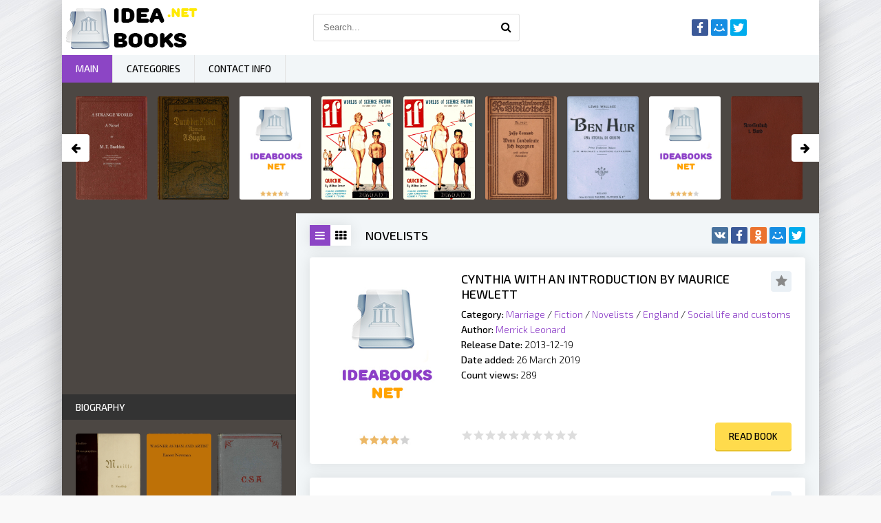

--- FILE ---
content_type: text/html; charset=utf-8
request_url: https://ideabooks.net/categories/novelists/
body_size: 8455
content:
<!DOCTYPE html>
<html lang="en">
<head>
	<meta charset="utf-8">
<title>Novelists &raquo; Read books online - free library ideabooks.net</title>
<meta name="description" content="Welcome to free online library where many popular, classic, modern books. Read books free in our library - ideabooks.net">
<meta name="keywords" content="ebook, read, books, library, free book">
<meta name="generator" content="DataLife Engine (http://dle-news.ru)">
<link rel="search" type="application/opensearchdescription+xml" href="https://ideabooks.net/index.php?do=opensearch" title="Read books online - free library ideabooks.net">
<link rel="canonical" href="https://ideabooks.net/categories/novelists/">
<link rel="alternate" type="application/rss+xml" title="Novelists &raquo; Read books online - free library ideabooks.net" href="https://ideabooks.net/categories/novelists/rss.xml">
        <meta name="viewport" content="width=device-width, initial-scale=1.0" />
        <link rel="shortcut icon" href="/templates/khit-light/images/favicon.png" />
        <link href="/templates/khit-light/style/styles.css" type="text/css" rel="stylesheet" />
        <link href="/templates/khit-light/style/engine.css" type="text/css" rel="stylesheet" />
        <link href="https://fonts.googleapis.com/css?family=Exo+2:300,300i,500,500i&amp;subset=cyrillic" rel="stylesheet"> 
        <meta name="google-site-verification" content="ALpR_D8PrqSeS5twAS5y7iWfMCcHgsTWEhbiyGMciZI" />
        <meta name="yandex-verification" content="95a12a4ae067e756" />
        <meta name="msvalidate.01" content="AA16564B4C12D9EF3A07AE150AD0BB0A" />
        <!-- Global site tag (gtag.js) - Google Analytics -->
        <script async src="https://www.googletagmanager.com/gtag/js?id=UA-137175596-1"></script>
        <script>
            window.dataLayer = window.dataLayer || [];
            function gtag(){dataLayer.push(arguments);}
            gtag('js', new Date());
            gtag('config', 'UA-137175596-1');
        </script>
    <script async src="//pagead2.googlesyndication.com/pagead/js/adsbygoogle.js"></script>
    <script>
         (adsbygoogle = window.adsbygoogle || []).push({
              google_ad_client: "ca-pub-5698857091572923",
              enable_page_level_ads: true
         });
    </script>
</head>

<body>

<div class="wrap">

	<div class="block center fx-col">
	
		<div class="cols clearfix" id="cols">
		
			<main class="main clearfix fx-col grid-list"  id="grid">
				
				
				
				
				
				<div class="shorts-header flex-row">
					<div class="grid-select clearfix" id="grid-select" data-name="Переключить вид">
						<div data-type="grid-list" class="current"><span class="fa fa-reorder"></span></div>
						<div data-type="grid-thumb"><span class="fa fa-th"></span></div>
					</div>
					
					<h1>Novelists</h1>
					
					<div class="share-box">
						<div class="ya-share2" data-services="vkontakte,facebook,odnoklassniki,moimir,twitter" data-counter=""></div>
					</div>
				</div>
				
				<div class="items clearfix"><div id='dle-content'><div class="short clearfix with-mask">
	<div class="short-img img-box">
		<img src="https://vvoqhuz9dcid9zx9.redirectto.cc/s15/books/no-cover.jpg" alt="Cynthia
With an Introduction by Maurice Hewlett">
        <div class="mask flex-col ps-link" data-href="https://ideabooks.net/43017-merrick-leonard-cynthia
with-an-introduction-by-maurice-hewlett.html">
			<span class="fa fa-book"></span>
		</div>
	</div>
	<div class="short-text">
		<a class="short-title" href="https://ideabooks.net/43017-merrick-leonard-cynthia
with-an-introduction-by-maurice-hewlett.html">Cynthia
With an Introduction by Maurice Hewlett</a>
		<div class="to-fav">
			<span class="fa fa-star fav-guest" title="Add to favorites"></span>
			
			
		</div>
		<div class="short-desc">
			<div class="sd-line"><span>Category:</span> <a href="https://ideabooks.net/categories/marriage/">Marriage</a> / <a href="https://ideabooks.net/categories/fiction/">Fiction</a> / <a href="https://ideabooks.net/categories/novelists/">Novelists</a> / <a href="https://ideabooks.net/categories/england/">England</a> / <a href="https://ideabooks.net/categories/social-life-and-customs/">Social life and customs</a></div>
			<div class="sd-line"><span>Author:</span> <a href="https://ideabooks.net/tags/Merrick%20Leonard/">Merrick Leonard</a></div>
                
				<div class="sd-line"><span>Release Date:</span> 2013-12-19</div>
                
                <div class="sd-line"><span>Date added:</span> 26 March 2019</div>
                <div class="sd-line"><span>Count views:</span> 289</div>			
		</div>
	</div>
	<div class="short-bottom flex-row">
		<div id='ratig-layer-43017'>
	<div class="rating">
		<ul class="unit-rating">
		<li class="current-rating" style="width:0%;">0</li>
		<li><a href="#" title="Useless" class="r1-unit" onclick="doRate('1', '43017'); return false;">1</a></li>
		<li><a href="#" title="Poor" class="r2-unit" onclick="doRate('2', '43017'); return false;">2</a></li>
		<li><a href="#" title="Fair" class="r3-unit" onclick="doRate('3', '43017'); return false;">3</a></li>
		<li><a href="#" title="Good" class="r4-unit" onclick="doRate('4', '43017'); return false;">4</a></li>
		<li><a href="#" title="Excellent" class="r5-unit" onclick="doRate('5', '43017'); return false;">5</a></li>
		</ul>
	</div>
</div>
		<div class="button ps-link" data-href="https://ideabooks.net/43017-merrick-leonard-cynthia
with-an-introduction-by-maurice-hewlett.html">Read book</div>
	</div>
</div><div class="short clearfix with-mask">
	<div class="short-img img-box">
		<img src="https://vvoqhuz9dcid9zx9.redirectto.cc/s15/books/no-cover.jpg" alt="Overlooked">
        <div class="mask flex-col ps-link" data-href="https://ideabooks.net/41258-baring-maurice-overlooked.html">
			<span class="fa fa-book"></span>
		</div>
	</div>
	<div class="short-text">
		<a class="short-title" href="https://ideabooks.net/41258-baring-maurice-overlooked.html">Overlooked</a>
		<div class="to-fav">
			<span class="fa fa-star fav-guest" title="Add to favorites"></span>
			
			
		</div>
		<div class="short-desc">
			<div class="sd-line"><span>Category:</span> <a href="https://ideabooks.net/categories/mate-selection/">Mate selection</a>  / <a href="https://ideabooks.net/categories/fiction/">Fiction</a>  / <a href="https://ideabooks.net/categories/community-life/">Community life</a>  / <a href="https://ideabooks.net/categories/manners-and-customs/">Manners and customs</a>  / <a href="https://ideabooks.net/categories/health-resorts/">Health resorts</a>  / <a href="https://ideabooks.net/categories/man-woman-relationships/">Man-woman relationships</a>  / <a href="https://ideabooks.net/categories/blind/">Blind</a>  / <a href="https://ideabooks.net/categories/novelists/">Novelists</a></div>
			<div class="sd-line"><span>Author:</span> <a href="https://ideabooks.net/tags/Baring%20Maurice/">Baring Maurice</a></div>
                
				<div class="sd-line"><span>Release Date:</span> 2013-05-12</div>
                
                <div class="sd-line"><span>Date added:</span> 26 March 2019</div>
                <div class="sd-line"><span>Count views:</span> 522</div>			
		</div>
	</div>
	<div class="short-bottom flex-row">
		<div id='ratig-layer-41258'>
	<div class="rating">
		<ul class="unit-rating">
		<li class="current-rating" style="width:0%;">0</li>
		<li><a href="#" title="Useless" class="r1-unit" onclick="doRate('1', '41258'); return false;">1</a></li>
		<li><a href="#" title="Poor" class="r2-unit" onclick="doRate('2', '41258'); return false;">2</a></li>
		<li><a href="#" title="Fair" class="r3-unit" onclick="doRate('3', '41258'); return false;">3</a></li>
		<li><a href="#" title="Good" class="r4-unit" onclick="doRate('4', '41258'); return false;">4</a></li>
		<li><a href="#" title="Excellent" class="r5-unit" onclick="doRate('5', '41258'); return false;">5</a></li>
		</ul>
	</div>
</div>
		<div class="button ps-link" data-href="https://ideabooks.net/41258-baring-maurice-overlooked.html">Read book</div>
	</div>
</div><div class="short clearfix with-mask">
	<div class="short-img img-box">
		<img src="https://vvoqhuz9dcid9zx9.redirectto.cc/s15/books/no-cover.jpg" alt="A New Sensation">
        <div class="mask flex-col ps-link" data-href="https://ideabooks.net/39494-ross-albert-a-new-sensation.html">
			<span class="fa fa-book"></span>
		</div>
	</div>
	<div class="short-text">
		<a class="short-title" href="https://ideabooks.net/39494-ross-albert-a-new-sensation.html">A New Sensation</a>
		<div class="to-fav">
			<span class="fa fa-star fav-guest" title="Add to favorites"></span>
			
			
		</div>
		<div class="short-desc">
			<div class="sd-line"><span>Category:</span> <a href="https://ideabooks.net/categories/novelists/">Novelists</a>   / <a href="https://ideabooks.net/categories/fiction/">Fiction</a>   / <a href="https://ideabooks.net/categories/voyages-and-travels/">Voyages and travels</a>   / <a href="https://ideabooks.net/categories/secretaries/">Secretaries</a>   / <a href="https://ideabooks.net/categories/man-woman-relationships/">Man-woman relationships</a>   / <a href="https://ideabooks.net/categories/west-indies/">West Indies</a></div>
			<div class="sd-line"><span>Author:</span> <a href="https://ideabooks.net/tags/Ross%20Albert/">Ross Albert</a></div>
                
				<div class="sd-line"><span>Release Date:</span> 2012-10-05</div>
                
                <div class="sd-line"><span>Date added:</span> 26 March 2019</div>
                <div class="sd-line"><span>Count views:</span> 534</div>			
		</div>
	</div>
	<div class="short-bottom flex-row">
		<div id='ratig-layer-39494'>
	<div class="rating">
		<ul class="unit-rating">
		<li class="current-rating" style="width:0%;">0</li>
		<li><a href="#" title="Useless" class="r1-unit" onclick="doRate('1', '39494'); return false;">1</a></li>
		<li><a href="#" title="Poor" class="r2-unit" onclick="doRate('2', '39494'); return false;">2</a></li>
		<li><a href="#" title="Fair" class="r3-unit" onclick="doRate('3', '39494'); return false;">3</a></li>
		<li><a href="#" title="Good" class="r4-unit" onclick="doRate('4', '39494'); return false;">4</a></li>
		<li><a href="#" title="Excellent" class="r5-unit" onclick="doRate('5', '39494'); return false;">5</a></li>
		</ul>
	</div>
</div>
		<div class="button ps-link" data-href="https://ideabooks.net/39494-ross-albert-a-new-sensation.html">Read book</div>
	</div>
</div><div class="short clearfix with-mask">
	<div class="short-img img-box">
		<img src="https://vvoqhuz9dcid9zx9.redirectto.cc/s15/books/no-cover.jpg" alt="A Top-Floor Idyl">
        <div class="mask flex-col ps-link" data-href="https://ideabooks.net/31824-van-schaick-george-a-top-floor-idyl.html">
			<span class="fa fa-book"></span>
		</div>
	</div>
	<div class="short-text">
		<a class="short-title" href="https://ideabooks.net/31824-van-schaick-george-a-top-floor-idyl.html">A Top-Floor Idyl</a>
		<div class="to-fav">
			<span class="fa fa-star fav-guest" title="Add to favorites"></span>
			
			
		</div>
		<div class="short-desc">
			<div class="sd-line"><span>Category:</span> <a href="https://ideabooks.net/categories/love-stories/">Love stories</a>    / <a href="https://ideabooks.net/categories/novelists/">Novelists</a>    / <a href="https://ideabooks.net/categories/fiction/">Fiction</a>    / <a href="https://ideabooks.net/categories/widows/">Widows</a>    / <a href="https://ideabooks.net/categories/boardinghouses/">Boardinghouses</a></div>
			<div class="sd-line"><span>Author:</span> <a href="https://ideabooks.net/tags/Van%20Schaick%20George/">Van Schaick George</a></div>
                
				<div class="sd-line"><span>Release Date:</span> 2010-07-21</div>
                
                <div class="sd-line"><span>Date added:</span> 26 March 2019</div>
                <div class="sd-line"><span>Count views:</span> 523</div>			
		</div>
	</div>
	<div class="short-bottom flex-row">
		<div id='ratig-layer-31824'>
	<div class="rating">
		<ul class="unit-rating">
		<li class="current-rating" style="width:0%;">0</li>
		<li><a href="#" title="Useless" class="r1-unit" onclick="doRate('1', '31824'); return false;">1</a></li>
		<li><a href="#" title="Poor" class="r2-unit" onclick="doRate('2', '31824'); return false;">2</a></li>
		<li><a href="#" title="Fair" class="r3-unit" onclick="doRate('3', '31824'); return false;">3</a></li>
		<li><a href="#" title="Good" class="r4-unit" onclick="doRate('4', '31824'); return false;">4</a></li>
		<li><a href="#" title="Excellent" class="r5-unit" onclick="doRate('5', '31824'); return false;">5</a></li>
		</ul>
	</div>
</div>
		<div class="button ps-link" data-href="https://ideabooks.net/31824-van-schaick-george-a-top-floor-idyl.html">Read book</div>
	</div>
</div><div class="short clearfix with-mask">
	<div class="short-img img-box">
		<img src="https://vvoqhuz9dcid9zx9.redirectto.cc/s15/books/no-cover.jpg" alt="Isabelle">
        <div class="mask flex-col ps-link" data-href="https://ideabooks.net/10321-gide-andré-isabelle.html">
			<span class="fa fa-book"></span>
		</div>
	</div>
	<div class="short-text">
		<a class="short-title" href="https://ideabooks.net/10321-gide-andré-isabelle.html">Isabelle</a>
		<div class="to-fav">
			<span class="fa fa-star fav-guest" title="Add to favorites"></span>
			
			
		</div>
		<div class="short-desc">
			<div class="sd-line"><span>Category:</span> <a href="https://ideabooks.net/categories/novelists/">Novelists</a>     / <a href="https://ideabooks.net/categories/fiction/">Fiction</a></div>
			<div class="sd-line"><span>Author:</span> <a href="https://ideabooks.net/tags/Gide%20Andr%C3%A9/">Gide André</a></div>
                
				<div class="sd-line"><span>Release Date:</span> 2004-02-01</div>
                
                <div class="sd-line"><span>Date added:</span> 25 March 2019</div>
                <div class="sd-line"><span>Count views:</span> 1 988</div>			
		</div>
	</div>
	<div class="short-bottom flex-row">
		<div id='ratig-layer-10321'>
	<div class="rating">
		<ul class="unit-rating">
		<li class="current-rating" style="width:0%;">0</li>
		<li><a href="#" title="Useless" class="r1-unit" onclick="doRate('1', '10321'); return false;">1</a></li>
		<li><a href="#" title="Poor" class="r2-unit" onclick="doRate('2', '10321'); return false;">2</a></li>
		<li><a href="#" title="Fair" class="r3-unit" onclick="doRate('3', '10321'); return false;">3</a></li>
		<li><a href="#" title="Good" class="r4-unit" onclick="doRate('4', '10321'); return false;">4</a></li>
		<li><a href="#" title="Excellent" class="r5-unit" onclick="doRate('5', '10321'); return false;">5</a></li>
		</ul>
	</div>
</div>
		<div class="button ps-link" data-href="https://ideabooks.net/10321-gide-andré-isabelle.html">Read book</div>
	</div>
</div><div class="short clearfix with-mask">
	<div class="short-img img-box">
		<img src="https://vvoqhuz9dcid9zx9.redirectto.cc/s15/books/no-cover.jpg" alt="Fennel and Rue">
        <div class="mask flex-col ps-link" data-href="https://ideabooks.net/3280-howells-william-dean-fennel-and-rue.html">
			<span class="fa fa-book"></span>
		</div>
	</div>
	<div class="short-text">
		<a class="short-title" href="https://ideabooks.net/3280-howells-william-dean-fennel-and-rue.html">Fennel and Rue</a>
		<div class="to-fav">
			<span class="fa fa-star fav-guest" title="Add to favorites"></span>
			
			
		</div>
		<div class="short-desc">
			<div class="sd-line"><span>Category:</span> <a href="https://ideabooks.net/categories/fiction/">Fiction</a>      / <a href="https://ideabooks.net/categories/novelists/">Novelists</a>      / <a href="https://ideabooks.net/categories/editors/">Editors</a></div>
			<div class="sd-line"><span>Author:</span> <a href="https://ideabooks.net/tags/Howells%20William%20Dean/">Howells William Dean</a></div>
                
				<div class="sd-line"><span>Release Date:</span> 2004-10-24</div>
                
                <div class="sd-line"><span>Date added:</span> 24 March 2019</div>
                <div class="sd-line"><span>Count views:</span> 1 709</div>			
		</div>
	</div>
	<div class="short-bottom flex-row">
		<div id='ratig-layer-3280'>
	<div class="rating">
		<ul class="unit-rating">
		<li class="current-rating" style="width:0%;">0</li>
		<li><a href="#" title="Useless" class="r1-unit" onclick="doRate('1', '3280'); return false;">1</a></li>
		<li><a href="#" title="Poor" class="r2-unit" onclick="doRate('2', '3280'); return false;">2</a></li>
		<li><a href="#" title="Fair" class="r3-unit" onclick="doRate('3', '3280'); return false;">3</a></li>
		<li><a href="#" title="Good" class="r4-unit" onclick="doRate('4', '3280'); return false;">4</a></li>
		<li><a href="#" title="Excellent" class="r5-unit" onclick="doRate('5', '3280'); return false;">5</a></li>
		</ul>
	</div>
</div>
		<div class="button ps-link" data-href="https://ideabooks.net/3280-howells-william-dean-fennel-and-rue.html">Read book</div>
	</div>
</div><div class="short clearfix with-mask">
	<div class="short-img img-box">
		<img src="https://vvoqhuz9dcid9zx9.redirectto.cc/s15/books/no-cover.jpg" alt="Derrick Vaughan, Novelist">
        <div class="mask flex-col ps-link" data-href="https://ideabooks.net/1627-lyall-edna-derrick-vaughan-novelist.html">
			<span class="fa fa-book"></span>
		</div>
	</div>
	<div class="short-text">
		<a class="short-title" href="https://ideabooks.net/1627-lyall-edna-derrick-vaughan-novelist.html">Derrick Vaughan, Novelist</a>
		<div class="to-fav">
			<span class="fa fa-star fav-guest" title="Add to favorites"></span>
			
			
		</div>
		<div class="short-desc">
			<div class="sd-line"><span>Category:</span> <a href="https://ideabooks.net/categories/novelists/">Novelists</a>       / <a href="https://ideabooks.net/categories/fiction/">Fiction</a></div>
			<div class="sd-line"><span>Author:</span> <a href="https://ideabooks.net/tags/Lyall%20Edna/">Lyall Edna</a></div>
                
				<div class="sd-line"><span>Release Date:</span> 1999-03-01</div>
                
                <div class="sd-line"><span>Date added:</span> 24 March 2019</div>
                <div class="sd-line"><span>Count views:</span> 1 977</div>			
		</div>
	</div>
	<div class="short-bottom flex-row">
		<div id='ratig-layer-1627'>
	<div class="rating">
		<ul class="unit-rating">
		<li class="current-rating" style="width:0%;">0</li>
		<li><a href="#" title="Useless" class="r1-unit" onclick="doRate('1', '1627'); return false;">1</a></li>
		<li><a href="#" title="Poor" class="r2-unit" onclick="doRate('2', '1627'); return false;">2</a></li>
		<li><a href="#" title="Fair" class="r3-unit" onclick="doRate('3', '1627'); return false;">3</a></li>
		<li><a href="#" title="Good" class="r4-unit" onclick="doRate('4', '1627'); return false;">4</a></li>
		<li><a href="#" title="Excellent" class="r5-unit" onclick="doRate('5', '1627'); return false;">5</a></li>
		</ul>
	</div>
</div>
		<div class="button ps-link" data-href="https://ideabooks.net/1627-lyall-edna-derrick-vaughan-novelist.html">Read book</div>
	</div>
</div></div></div>
                <div class="adv" style="margin-bottom:10px;text-align:center;">
                
                <script async src="//pagead2.googlesyndication.com/pagead/js/adsbygoogle.js"></script>
<ins class="adsbygoogle"
     style="display:block; text-align:center;"
     data-ad-layout="in-article"
     data-ad-format="fluid"
     data-ad-client="ca-pub-5698857091572923"
     data-ad-slot="2981280896"></ins>
<script>
     (adsbygoogle = window.adsbygoogle || []).push({});
</script>
                
                </div>
                
			</main>
			
			<!-- END MAIN -->
			
			<aside class="side">
                <div class="adv" style="margin-bottom:10px;text-align:center;">
                    
                    <script async src="//pagead2.googlesyndication.com/pagead/js/adsbygoogle.js"></script>
<!-- ideabooks - top-sidebar -->
<ins class="adsbygoogle"
     style="display:inline-block;width:300px;height:250px"
     data-ad-client="ca-pub-5698857091572923"
     data-ad-slot="1157542262"></ins>
<script>
(adsbygoogle = window.adsbygoogle || []).push({});
</script>
                    
                </div>
				<div class="side-box">
					<div class="side-bt">BIOGRAPHY</div>
					<div class="side-bc flex-row">
						<a class="side-item1" href="https://ideabooks.net/56801-knackfuss-h-hermann-murillo.html">
	<div class="si1-img img-box">
		<img src="https://vvoqhuz9dcid9zx9.redirectto.cc/s15/books/5/6/8/0/1/58257-h/images/cover.jpg" alt="Murillo">
	</div>
	<div class="si1-title">Murillo</div>
</a><a class="side-item1" href="https://ideabooks.net/56612-newman-ernest-wagner-as-man-i-artist.html">
	<div class="si1-img img-box">
		<img src="https://vvoqhuz9dcid9zx9.redirectto.cc/s15/books/5/6/6/1/2/58068-h/images/cover.jpg" alt="Wagner as Man &amp; Artist">
	</div>
	<div class="si1-title">Wagner as Man &amp; Artist</div>
</a><a class="side-item1" href="https://ideabooks.net/56605-dawson-francis-warrington-reminiscences-of-confederate-service-1861-1865.html">
	<div class="si1-img img-box">
		<img src="https://vvoqhuz9dcid9zx9.redirectto.cc/s15/books/5/6/6/0/5/58061-h/images/cover.jpg" alt="Reminiscences of Confederate Service, 1861-1865">
	</div>
	<div class="si1-title">Reminiscences of Confederate Service, 1861-1865</div>
</a><a class="side-item1" href="https://ideabooks.net/56598-tissandier-gaston-de-martelaars-der-wetenschap.html">
	<div class="si1-img img-box">
		<img src="https://vvoqhuz9dcid9zx9.redirectto.cc/s15/books/no-cover.jpg" alt="De martelaars der wetenschap">
	</div>
	<div class="si1-title">De martelaars der wetenschap</div>
</a><a class="side-item1" href="https://ideabooks.net/56366-bradford-sarah-h-sarah-hopkins-scenes-in-the-life-of-harriet-tubman.html">
	<div class="si1-img img-box">
		<img src="https://vvoqhuz9dcid9zx9.redirectto.cc/s15/books/5/6/3/6/6/57821-h/images/cover.jpg" alt="Scenes in the Life of Harriet Tubman">
	</div>
	<div class="si1-title">Scenes in the Life of Harriet Tubman</div>
</a><a class="side-item1" href="https://ideabooks.net/56269-a-cyclopaedia-of-canadian-biography--being-chiefly-men-of-the-time.html">
	<div class="si1-img img-box">
		<img src="https://vvoqhuz9dcid9zx9.redirectto.cc/s15/books/5/6/2/6/9/57724-h/images/cover.jpg" alt="A Cyclopaedia of Canadian Biography_ Being Chiefly Men of the Time">
	</div>
	<div class="si1-title">A Cyclopaedia of Canadian Biography_ Being Chiefly Men of the Time</div>
</a>
					</div>
				</div>                
                <div class="adv" style="margin-bottom:10px;text-align:center;">
                    
                    <script async src="//pagead2.googlesyndication.com/pagead/js/adsbygoogle.js"></script>
<!-- ideabooks - big-sidebar -->
<ins class="adsbygoogle"
     style="display:block"
     data-ad-client="ca-pub-5698857091572923"
     data-ad-slot="3393178584"
     data-ad-format="auto"
     data-full-width-responsive="true"></ins>
<script>
(adsbygoogle = window.adsbygoogle || []).push({});
</script>
                    
                </div>				
				<div class="side-box">
					<div class="side-bt">SLAVES</div>
					<div class="side-bc owl-carousel" id="owl-side">
						<a class="side-carou img-box" href="https://ideabooks.net/56366-bradford-sarah-h-sarah-hopkins-scenes-in-the-life-of-harriet-tubman.html">
	<img src="https://vvoqhuz9dcid9zx9.redirectto.cc/s15/books/5/6/3/6/6/57821-h/images/cover.jpg" alt="Scenes in the Life of Harriet Tubman">
	<div class="sc-title">Scenes in the Life of Harriet Tubman</div>
</a><a class="side-carou img-box" href="https://ideabooks.net/55409-stowe-harriet-beecher-onkel-toms-hytte.html">
	<img src="https://vvoqhuz9dcid9zx9.redirectto.cc/s15/books/5/5/4/0/9/56863-h/images/cover.jpg" alt="Onkel Toms Hytte">
	<div class="sc-title">Onkel Toms Hytte</div>
</a><a class="side-carou img-box" href="https://ideabooks.net/55365-baker-sarah-s-sarah-schoonmaker-the-babes-in-the-basket;-or-daph-and-her-charge.html">
	<img src="https://vvoqhuz9dcid9zx9.redirectto.cc/s15/books/5/5/3/6/5/56819-h/images/cover.jpg" alt="The Babes in the Basket; or, Daph and Her Charge">
	<div class="sc-title">The Babes in the Basket; or, Daph and Her Charge</div>
</a><a class="side-carou img-box" href="https://ideabooks.net/54563-hains-t-jenkins-thornton-jenkins-the-black-barque
a-tales-of-the-pirate-slave-ship-gentle-hand.html">
	<img src="https://vvoqhuz9dcid9zx9.redirectto.cc/s15/books/5/4/5/6/3/56017-h/images/cover.jpg" alt="The Black Barque
A Tales of the Pirate Slave-Ship Gentle Hand on Her Last African Cruise">
	<div class="sc-title">The Black Barque
A Tales of the Pirate Slave-Ship Gentle Hand on Her Last African Cruise</div>
</a><a class="side-carou img-box" href="https://ideabooks.net/53358-stowe-harriet-beecher-a-key-to-uncle-toms-cabin
presenting-the-original-facts-and-documents-upon.html">
	<img src="https://vvoqhuz9dcid9zx9.redirectto.cc/s15/books/5/3/3/5/8/54812-h/images/cover.jpg" alt="A Key to Uncle Tom&#039;s Cabin
Presenting the original facts and documents upon which the story is founded. Together with corroborative statements verifying the truth of the work.">
	<div class="sc-title">A Key to Uncle Tom&#039;s Cabin
Presenting the original facts and documents upon which the story is founded. Together with corroborative statements verifying the truth of the work.</div>
</a><a class="side-carou img-box" href="https://ideabooks.net/53309-ogden-ruth-little-homespun.html">
	<img src="https://vvoqhuz9dcid9zx9.redirectto.cc/s15/books/5/3/3/0/9/54763-h/images/cover.jpg" alt="Little Homespun">
	<div class="sc-title">Little Homespun</div>
</a>
					</div>
				</div>
				
				<div class="side-box">
					<div class="side-bt">Comments</div>
					<div class="side-bc">
						
					</div>
				</div>
				
			</aside>
			
			<!-- END SIDE -->
		
		</div>
		
		<!-- END COLS -->
		
		<div class="header flex-row">
			<a href="/" class="logotype" title="Home"><img src="/templates/khit-light/images/logo.png" alt="Free online library ideabooks.net" /></a>
			<div class="search-wrap">
				<form id="quicksearch" method="post">
					<input type="hidden" name="do" value="search" />
					<input type="hidden" name="subaction" value="search" />
					<div class="search-box">
						<input id="story" name="story" placeholder="Search..." type="text" />
						<button type="submit" title="Найти"><span class="fa fa-search"></span></button>
					</div>
				</form>
			</div>
			<div class="share-box">
				<div class="ya-share2" data-services="facebook,moimir,twitter" data-counter=""></div>
			</div>
			
		</div>
		
		<!-- END HEADER -->
		
		<ul class="f-menu clearfix">
			<li><a href="/" class="active">Main</a></li>
			<li><a href="/categories.html">Categories</a></li>
			<li><a href="/index.php?do=feedback">Contact Info</a></li>
		</ul>
		
		<div class="karusel">
			<div class="owl-carousel" id="owl-top">
			    <a class="top-carou img-box" href="https://ideabooks.net/57471-braddon-m-e-mary-elizabeth-a-strange-world--a-novel-volume-2-of-3.html">
	<img src="https://vvoqhuz9dcid9zx9.redirectto.cc/s15/books/5/7/4/7/1/58929-h/images/cover.jpg" alt="A Strange World_ A Novel. Volume 2 (of 3)">
	<div class="tc-title">A Strange World_ A Novel. Volume 2 (of 3)</div>
</a><a class="top-carou img-box" href="https://ideabooks.net/57324-feodora-princess-of-schleswig-holstein-sonderburg-augustenburg-durch-den-nebel--roman.html">
	<img src="https://vvoqhuz9dcid9zx9.redirectto.cc/s15/books/5/7/3/2/4/58780-h/images/cover.jpg" alt="Durch den Nebel_ Roman">
	<div class="tc-title">Durch den Nebel_ Roman</div>
</a><a class="top-carou img-box" href="https://ideabooks.net/57286-virtala-esko-esko-virtalan-esittämiä-kertomuksia.html">
	<img src="https://vvoqhuz9dcid9zx9.redirectto.cc/s15/books/no-cover.jpg" alt="Esko Virtalan esittämiä kertomuksia">
	<div class="tc-title">Esko Virtalan esittämiä kertomuksia</div>
</a><a class="top-carou img-box" href="https://ideabooks.net/57287-bixby-jerome-little-boy.html">
	<img src="https://vvoqhuz9dcid9zx9.redirectto.cc/s15/books/5/7/2/8/7/58743-h/images/cover.jpg" alt="Little Boy">
	<div class="tc-title">Little Boy</div>
</a><a class="top-carou img-box" href="https://ideabooks.net/57265-samachson-joseph-unwelcomed-visitor.html">
	<img src="https://vvoqhuz9dcid9zx9.redirectto.cc/s15/books/5/7/2/6/5/58721-h/images/cover.jpg" alt="Unwelcomed Visitor">
	<div class="tc-title">Unwelcomed Visitor</div>
</a><a class="top-carou img-box" href="https://ideabooks.net/57185-torrund-jassy-wenn-landsleute-sich-begegnen-und-andere-novellen.html">
	<img src="https://vvoqhuz9dcid9zx9.redirectto.cc/s15/books/5/7/1/8/5/58641-h/images/cover.jpg" alt="Wenn Landsleute sich begegnen, und andere Novellen">
	<div class="tc-title">Wenn Landsleute sich begegnen, und andere Novellen</div>
</a><a class="top-carou img-box" href="https://ideabooks.net/57023-wallace-lew-ben-hur--una-storia-di-cristo.html">
	<img src="https://vvoqhuz9dcid9zx9.redirectto.cc/s15/books/5/7/0/2/3/58479-h/images/cover.jpg" alt="Ben Hur_ Una storia di Cristo">
	<div class="tc-title">Ben Hur_ Una storia di Cristo</div>
</a><a class="top-carou img-box" href="https://ideabooks.net/56933-häyhä-johannes-alkuperäisiä-kertomuksia-entisiltä-ajoilta-i.html">
	<img src="https://vvoqhuz9dcid9zx9.redirectto.cc/s15/books/no-cover.jpg" alt="Alkuperäisiä kertomuksia entisiltä ajoilta I">
	<div class="tc-title">Alkuperäisiä kertomuksia entisiltä ajoilta I</div>
</a><a class="top-carou img-box" href="https://ideabooks.net/56850-liliencron-detlev-von-novellenbuch-1-band.html">
	<img src="https://vvoqhuz9dcid9zx9.redirectto.cc/s15/books/5/6/8/5/0/58306-h/images/cover.jpg" alt="Novellenbuch 1. Band">
	<div class="tc-title">Novellenbuch 1. Band</div>
</a><a class="top-carou img-box" href="https://ideabooks.net/56835-elvestad-sven-prinssi-ja-kaunis-näyttelijätär-salapoliisikertomus.html">
	<img src="https://vvoqhuz9dcid9zx9.redirectto.cc/s15/books/no-cover.jpg" alt="Prinssi ja kaunis näyttelijätär: Salapoliisikertomus">
	<div class="tc-title">Prinssi ja kaunis näyttelijätär: Salapoliisikertomus</div>
</a><a class="top-carou img-box" href="https://ideabooks.net/56784-vilde-eduard-mahtran-sota.html">
	<img src="https://vvoqhuz9dcid9zx9.redirectto.cc/s15/books/no-cover.jpg" alt="Mahtran sota">
	<div class="tc-title">Mahtran sota</div>
</a><a class="top-carou img-box" href="https://ideabooks.net/56782-dostoyevsky-fyodor-sämtliche-werke-1-2-rodion-raskolnikoff-schuld-und-sühne.html">
	<img src="https://vvoqhuz9dcid9zx9.redirectto.cc/s15/books/no-cover.jpg" alt="Sämtliche Werke 1-2: Rodion Raskolnikoff (Schuld und Sühne)">
	<div class="tc-title">Sämtliche Werke 1-2: Rodion Raskolnikoff (Schuld und Sühne)</div>
</a><a class="top-carou img-box" href="https://ideabooks.net/56776-phillpotts-eden-the-american-prisoner.html">
	<img src="https://vvoqhuz9dcid9zx9.redirectto.cc/s15/books/no-cover.jpg" alt="The American Prisoner">
	<div class="tc-title">The American Prisoner</div>
</a><a class="top-carou img-box" href="https://ideabooks.net/56755-dumas-alexandre-les-trois-mousquetaires-volume-2-of-2.html">
	<img src="https://vvoqhuz9dcid9zx9.redirectto.cc/s15/books/5/6/7/5/5/58211-h/images/cover.jpg" alt="Les trois mousquetaires, Volume 2 (of 2)">
	<div class="tc-title">Les trois mousquetaires, Volume 2 (of 2)</div>
</a><a class="top-carou img-box" href="https://ideabooks.net/56734-frei-ernst-lips-tullian-und-seine-raubgenossen
eine-romantische-schilderung-der-thaten-dieses.html">
	<img src="https://vvoqhuz9dcid9zx9.redirectto.cc/s15/books/5/6/7/3/4/58190-h/images/cover.jpg" alt="Lips Tullian und seine Raubgenossen
Eine romantische Schilderung der Thaten dieses furchtbaren Räuberhauptmanns und seiner Bande, welche im Anfange des 18. Jahrhunderts ganz Sachsen, Böhmen und Schlesien mit Furcht, Schrecken und Entsetzen erfüllte">
	<div class="tc-title">Lips Tullian und seine Raubgenossen
Eine romantische Schilderung der Thaten dieses furchtbaren Räuberhauptmanns und seiner Bande, welche im Anfange des 18. Jahrhunderts ganz Sachsen, Böhmen und Schlesien mit Furcht, Schrecken und Entsetzen erfüllte</div>
</a><a class="top-carou img-box" href="https://ideabooks.net/56699-mulford-clarence-edward-the-bar-20-three.html">
	<img src="https://vvoqhuz9dcid9zx9.redirectto.cc/s15/books/5/6/6/9/9/58155-h/images/cover.jpg" alt="The Bar-20 Three">
	<div class="tc-title">The Bar-20 Three</div>
</a><a class="top-carou img-box" href="https://ideabooks.net/56659-horton-george-like-another-helen.html">
	<img src="https://vvoqhuz9dcid9zx9.redirectto.cc/s15/books/no-cover.jpg" alt="Like Another Helen">
	<div class="tc-title">Like Another Helen</div>
</a><a class="top-carou img-box" href="https://ideabooks.net/56599-elvestad-sven-murhattu-urkkija--salapoliisiromaani.html">
	<img src="https://vvoqhuz9dcid9zx9.redirectto.cc/s15/books/no-cover.jpg" alt="Murhattu urkkija_ Salapoliisiromaani">
	<div class="tc-title">Murhattu urkkija_ Salapoliisiromaani</div>
</a><a class="top-carou img-box" href="https://ideabooks.net/56510-doudney-sarah-kun-me-olimme-tyttöjä.html">
	<img src="https://vvoqhuz9dcid9zx9.redirectto.cc/s15/books/no-cover.jpg" alt="Kun me olimme tyttöjä">
	<div class="tc-title">Kun me olimme tyttöjä</div>
</a><a class="top-carou img-box" href="https://ideabooks.net/56495-speight-t-w-thomas-wilkinson-the-grey-monk.html">
	<img src="https://vvoqhuz9dcid9zx9.redirectto.cc/s15/books/no-cover.jpg" alt="The Grey Monk">
	<div class="tc-title">The Grey Monk</div>
</a>
			</div>
		</div>
		
		<div class="footer flex-row center">
			<div class="fleft">
				<a href="/index.php?do=feedback" title="Контакты" rel="nofollow">Contacts</a>
				<a href="/about.html">About us</a>
                <a href="/privacy-policy.html">Privacy Policy</a>
			</div>
			<div class="fright">
				Copyright 2019, ideabooks.net
				<div class="clearfix">
					<img src="/templates/khit-light/images/count.png" alt="">
				</div>
			</div>
		</div>
		
		<!-- END FOOTER -->
	
	</div>
	
	<!-- END BLOCK CENTER -->

</div>

<!-- END WRAP -->


<!--noindex-->


	<div class="login-box" id="login-box" title="Авторизация">
		<form method="post">
			<input type="text" name="login_name" id="login_name" placeholder="Ваш логин"/>
			<input type="password" name="login_password" id="login_password" placeholder="Ваш пароль" />
			<button onclick="submit();" type="submit" title="Вход">Войти на сайт</button>
			<input name="login" type="hidden" id="login" value="submit" />
			<div class="lb-check">
				<input type="checkbox" name="login_not_save" id="login_not_save" value="1"/>
				<label for="login_not_save">Не запоминать меня</label> 
			</div>
			<div class="lb-lnk flex-row">
				<a href="https://ideabooks.net/index.php?do=lostpassword">Забыли пароль?</a>
				<a href="/?do=register" class="log-register">Регистрация</a>
			</div>
		</form>
	
		
		
		
		
		
		
	
	</div>

<!--/noindex-->
<link href="/engine/classes/min/index.php?charset=utf-8&amp;f=engine/editor/css/default.css&amp;v=26" rel="stylesheet" type="text/css">
<script src="/engine/classes/min/index.php?charset=utf-8&amp;g=general&amp;v=26"></script>
<script src="/engine/classes/min/index.php?charset=utf-8&amp;f=engine/classes/js/jqueryui.js,engine/classes/js/dle_js.js&amp;v=26" defer></script>
<script src="/templates/khit-light/js/libs.js"></script>
<script>
<!--
var dle_root       = '/';
var dle_admin      = '';
var dle_login_hash = '27b09d4cfcaa5bf1c99a4c1f43ba6210b70c2321';
var dle_group      = 5;
var dle_skin       = 'khit-light';
var dle_wysiwyg    = '1';
var quick_wysiwyg  = '1';
var dle_act_lang   = ["Yes", "No", "Enter", "Cancel", "Save", "Delete", "Loading. Please, wait..."];
var menu_short     = 'Quick edit';
var menu_full      = 'Full edit';
var menu_profile   = 'View profile';
var menu_send      = 'Send message';
var menu_uedit     = 'Admin Center';
var dle_info       = 'Information';
var dle_confirm    = 'Confirm';
var dle_prompt     = 'Enter the information';
var dle_req_field  = 'Please fill in all the required fields';
var dle_del_agree  = 'Are you sure you want to delete it? This action cannot be undone';
var dle_spam_agree = 'Are you sure you want to mark the user as a spammer? This will remove all his comments';
var dle_complaint  = 'Enter the text of your complaint to the Administration:';
var dle_big_text   = 'Highlighted section of text is too large.';
var dle_orfo_title = 'Enter a comment to the detected error on the page for Administration ';
var dle_p_send     = 'Send';
var dle_p_send_ok  = 'Notification has been sent successfully ';
var dle_save_ok    = 'Changes are saved successfully. Refresh the page?';
var dle_reply_title= 'Reply to the comment';
var dle_tree_comm  = '0';
var dle_del_news   = 'Delete article';
var dle_sub_agree  = 'Do you really want to subscribe to this article’s comments?';
var dle_captcha_type  = '1';
var allow_dle_delete_news   = false;

//-->
</script>
<script src="/templates/khit-light/js/share.js" charset="utf-8"></script> 

<link href="/templates/khit-light/style/filter-xf.css" type="text/css" rel="stylesheet" /> 
<script src="/templates/khit-light/js/filter-xf.js"></script>

</body>
</html>
<!-- DataLife Engine Copyright SoftNews Media Group (http://dle-news.ru) -->


--- FILE ---
content_type: text/html; charset=utf-8
request_url: https://www.google.com/recaptcha/api2/aframe
body_size: 266
content:
<!DOCTYPE HTML><html><head><meta http-equiv="content-type" content="text/html; charset=UTF-8"></head><body><script nonce="LQBW_8t87nIsV1pigRjs9w">/** Anti-fraud and anti-abuse applications only. See google.com/recaptcha */ try{var clients={'sodar':'https://pagead2.googlesyndication.com/pagead/sodar?'};window.addEventListener("message",function(a){try{if(a.source===window.parent){var b=JSON.parse(a.data);var c=clients[b['id']];if(c){var d=document.createElement('img');d.src=c+b['params']+'&rc='+(localStorage.getItem("rc::a")?sessionStorage.getItem("rc::b"):"");window.document.body.appendChild(d);sessionStorage.setItem("rc::e",parseInt(sessionStorage.getItem("rc::e")||0)+1);localStorage.setItem("rc::h",'1769707262717');}}}catch(b){}});window.parent.postMessage("_grecaptcha_ready", "*");}catch(b){}</script></body></html>